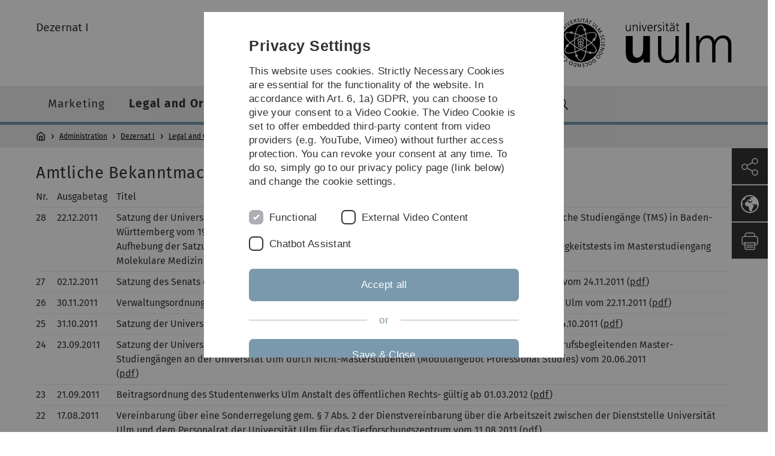

--- FILE ---
content_type: text/html; charset=utf-8
request_url: https://www.uni-ulm.de/en/einrichtungen/zuv/dez1/recht-und-organisation/amtliche-bekanntmachungen/inhaltsverzeichnis/2011/
body_size: 8153
content:
<!DOCTYPE html>
<html lang="en" class="no-js" itemscope itemtype="http://schema.org/WebPage">
<head>

<meta charset="utf-8">
<!-- 
	This website is powered by TYPO3 - inspiring people to share!
	TYPO3 is a free open source Content Management Framework initially created by Kasper Skaarhoj and licensed under GNU/GPL.
	TYPO3 is copyright 1998-2026 of Kasper Skaarhoj. Extensions are copyright of their respective owners.
	Information and contribution at https://typo3.org/
-->


<link rel="icon" href="/_assets/a92153751098915699a1afa17e77f864/Images/favicon.ico" type="image/png">
<title>2011 - Universität Ulm</title>
<meta http-equiv="x-ua-compatible" content="IE=edge">
<meta name="generator" content="TYPO3 CMS">
<meta name="robots" content="index,follow">
<meta name="twitter:card" content="summary">
<meta name="language" content="en">


<link rel="stylesheet" href="/typo3temp/assets/compressed/basic-ab1f9ecde3f7827debae7eadfab3fea2.css.gz?1768319040" media="all">
<link rel="stylesheet" href="/typo3temp/assets/compressed/print-4f8e0b5a52c02bae6611456a61e35f33.css.gz?1768319040" media="print">
<link rel="stylesheet" href="/typo3temp/assets/compressed/fontawesome-35c83d2ac5223e8420f61822b656fbbf.css.gz?1768319040" media="all">
<link rel="stylesheet" href="/typo3temp/assets/compressed/academicons-e4b73216584354172d597508dbadee92.css.gz?1768319040" media="all">
<link rel="stylesheet" href="/typo3temp/assets/compressed/ods_osm-d7bad1f06a115c524de527a8d143d5d4.css.gz?1768319040" media="all">
<link rel="stylesheet" href="/typo3temp/assets/compressed/style-6992f0e109a26cdc08319f8ebd02bc39.css.gz?1768319040" media="all">






<meta name="viewport" content="width=device-width, initial-scale=1.0" />						<link rel="alternate" type="application/rss+xml" href="https://www.uni-ulm.de/en/feed-news.rss" />
			<link rel="alternate" type="application/rss+xml" href="https://www.uni-ulm.de/en/feed-events.rss" />
			<link rel="alternate" type="application/rss+xml" href="https://www.uni-ulm.de/en/feed-jobs.rss" />
			<link rel="alternate" type="application/rss+xml" href="https://www.uni-ulm.de/en/feed-kiz.rss" />
			<link rel="alternate" type="application/rss+xml" href="https://www.uni-ulm.de/en/feed-dbis-news.rss" />
			<link rel="alternate" type="application/rss+xml" href="https://www.uni-ulm.de/en/feed-dbis-events.rss" />
			<link rel="alternate" type="application/rss+xml" href="https://www.uni-ulm.de/en/feed-dbis-kolloquium-events.rss" />
			<link rel="alternate" type="application/rss+xml" href="https://www.uni-ulm.de/en/feed-pe.rss" />
			<link rel="alternate" type="application/rss+xml" href="https://www.uni-ulm.de/en/feed-cs.rss" />
			<link rel="alternate" type="application/rss+xml" href="https://www.uni-ulm.de/en/feed-ds.rss" /><script>document.documentElement.className = 'js';</script>			<!-- Matomo -->
<script>
  var _paq = window._paq = window._paq || [];
  /* tracker methods like "setCustomDimension" should be called before "trackPageView" */
  _paq.push(['trackPageView']);
  _paq.push(['enableLinkTracking']);
  (function() {
    var u="https://webanalyse.uni-ulm.de/";
    _paq.push(['setTrackerUrl', u+'matomo.php']);
    _paq.push(['setSiteId', '1']);
    var d=document, g=d.createElement('script'), s=d.getElementsByTagName('script')[0];
    g.type='text/javascript'; g.async=true; g.src=u+'matomo.js'; s.parentNode.insertBefore(g,s);
  })();
</script>
<!-- End Matomo Code -->
<link rel="canonical" href="https://www.uni-ulm.de/en/einrichtungen/zuv/dez1/recht-und-organisation/amtliche-bekanntmachungen/inhaltsverzeichnis/2011/"/>
</head>
<body data-page-identifier="42926" class="faculty-neutral">
<header class="js-page-header page-header">

	<nav class="skipnav--skipanchors" aria-label="Skip parts">
    <ul class="skipnav__list" >
        <li class="skipnav__item " data-level-count="1" >
            <a class="skipnavLink sr-only sr-only-focusable" href="#mainNavIdentifier" tabindex="0">Skip to main navigation</a>
        </li>
        <li class="skipnav__item " data-level-count="2" >
            <a class="skipnavLink sr-only sr-only-focusable" href="#mainContentIdentifier" tabindex="0">Skip to content</a>
        </li>
        <li class="skipnav__item " data-level-count="3" >
            <a class="skipnavLink sr-only sr-only-focusable" href="#toolbarIdentifier" tabindex="0" ></a>
        </li>
        <li class="skipnav__item " data-level-count="4" >
            <a class="skipnavLink sr-only sr-only-focusable" href="#footerNavIdentifier" tabindex="0" >Skip to footer</a>
        </li>
        <li class="skipnav__item " data-level-count="5" >
            <a class="skipnavLink sr-only sr-only-focusable" href="#searchIdentifier" tabindex="0">Skip to search</a>
        </li>
    </ul>
</nav>

	<div class="container">
		<div class="row row-cols-1 row-cols-md-2">
			<div class="col">
				
	
	
			
				<div class="entry-page-title">
					<a href="/en/einrichtungen/administration/dezernat-i/" class="entry-page-title__link">Dezernat I</a>
				</div>
			
		

				
			</div>

			<div class="col">
				
	<div class="logo">
		<a class="logo__link" href="/en/" title="Home">
			<img class="logo__img" src="/_assets/a92153751098915699a1afa17e77f864/Images/logo-uni-ulm.svg" alt="Ulm University logo" />
		</a>
	</div>

			</div>
		</div>
	</div>

	<div class="page-header__row-main-nav">
		<div class="row">
			<div class="js-search-bar-field search-bar search-bar--major">
				
<div class="container">
	<form action="https://duckduckgo.com/" class="d-flex js-duckduck" target="_blank">
		<input type="hidden" name="k1" value="-1" />
		<input id="q"
			   class="form-control me-2 js-duckduck-query"
			   type="search"
			   name="q"
			   placeholder="Enter search term"
			   value=""
			   aria-label="Search"
		>
		<button class="button--thin search-bar__submit js-duckduck-submit" type="submit">Search</button>
	</form>
</div>

			</div>

			

<nav class="js-main-navigation main-navigation">
		
			<i class="js-main-navigation-toggle main-navigation_mobileopen" tabindex="0" aria-label="Open menu">
				Menu
			</i>
		
	<div class="container">
		
	<ul class="js-main-navigation-list main-navigation-list list-unstyled main-navigation-level1 noMarginlist" id="mainNavIdentifier">
			
				
					
					
						<li class="navigation-title"><span>Dezernat I</span>
					

					
					
							
									
	<li>
		
				
						<a class="main-navigation_next-level1" href="/en/einrichtungen/zuv/dez1/marketing/marketing/">Marketing</a>
					

			
	</li>

								
						
				
					
					

					
					
							
									
	<li data-actnavigationpage=&quot;1&quot;>
		
					<span class="js-main-navigation-forth main-navigation-nolink main-navigation_next-level1 main-navigation_next main-navigation_next-level1--arrow" tabindex="0">
						Legal and Organisational Affairs<i></i>
					</span>
				


		
			<ul class="list-unstyled main-navigation-level2">
				
					
						<li class="navigation-title"><button class="js-main-navigation-back main-navigation__back"></button><span>Legal and Organisational Affairs</span>
					
					

<li>
	
			<a href="/en/einrichtungen/administration/dezernat-i/legal-and-organisational-affairs/legal-and-organisational-affairs/">
				Legal and Organisational Affairs
			</a>
			
		
		


		




</li>



				
					
					

<li>
	
			<a href="/en/einrichtungen/zuv/dez1/recht-und-organisation/mitarbeiter-i-2/">
				Mitarbeiter I-2
			</a>
			
		
		


		




</li>



				
					
					

<li data-actnavigationpage=&quot;1&quot;>
	
			<a href="/en/einrichtungen/administration/dezernat-i/legal-and-organisational-affairs/official-bulletins-of-ulm-university/">
				Official bulletins of Ulm University
			</a>
			
		
		


		




</li>



				
					
					

<li>
	
			<a class="main-navigation_next" href="/en/einrichtungen/administration/dezernat-i/legal-and-organisational-affairs/elections/">
				Elections
			</a>
			<i class="js-main-navigation-forth main-navigation-forth" tabindex="0"></i>
		
		


		
			<ul class="list-unstyled main-navigation-level3">
				
					
						<li class="navigation-title"><button class="js-main-navigation-back main-navigation__back"></button><span>Elections</span>
					
					

<li>
	
			<a href="/en/einrichtungen/zuv/dez1/recht-und-organisation/wahlen/gremienwahlen/">
				Gremienwahlen
			</a>
			
		
		


		




</li>



				
			</ul>
		




</li>



				
					
					

<li>
	
			<a href="/en/einrichtungen/administration/dezernat-i/legal-and-organisational-affairs/civil-engagement-certificate/">
				Civil Engagement Certificate
			</a>
			
		
		


		




</li>



				
					
					

<li>
	
			<a href="/en/einrichtungen/administration/dezernat-i/legal-and-organisational-affairs/export-control/">
				Export Control
			</a>
			
		
		


		




</li>



				
					
					

<li>
	
			<a href="/en/einrichtungen/administration/dezernat-i/legal-and-organisational-affairs/research-and-development-contracts-legal-consulting/">
				Research and Development: contracts/legal consulting
			</a>
			
		
		


		




</li>



				
					
					

<li>
	
			<a href="/en/einrichtungen/administration/dezernat-i/legal-and-organisational-affairs/higher-education-law/">
				Higher Education Law
			</a>
			
		
		


		




</li>



				
					
					

<li>
	
			<a href="/en/einrichtungen/administration/dezernat-i/legal-and-organisational-affairs/statutes-and-regulations-etc/">
				Statutes and regulations etc.
			</a>
			
		
		


		




</li>



				
					
					

<li>
	
			<a class="main-navigation_next" href="/en/einrichtungen/administration/dezernat-i/legal-and-organisational-affairs/self-administration-and-structure/">
				self-administration and structure
			</a>
			<i class="js-main-navigation-forth main-navigation-forth" tabindex="0"></i>
		
		


		
			<ul class="list-unstyled main-navigation-level3">
				
					
						<li class="navigation-title"><button class="js-main-navigation-back main-navigation__back"></button><span>self-administration and structure</span>
					
					

<li>
	
			<a href="/en/university/organisation-facilities/administrative-bodies/presidium/">
				Presidium
			</a>
			
		
		


		




</li>



				
					
					

<li>
	
			<a href="/en/university/organisation-facilities/administrative-bodies/supervisory-board/">
				Supervisory Board
			</a>
			
		
		


		




</li>



				
					
					

<li>
	
			<a href="/en/university/organisation-facilities/administrative-bodies/senate/">
				Senate
			</a>
			
		
		


		




</li>



				
					
					

<li>
	
			<a class="main-navigation_next" href="/en/einrichtungen/administration/dezernat-i/legal-and-organisational-affairs/self-administration-and-structure/faculties/">
				Faculties
			</a>
			<i class="js-main-navigation-forth main-navigation-forth" tabindex="0"></i>
		
		


		
			<ul class="list-unstyled main-navigation-level4">
				
					
						<li class="navigation-title"><button class="js-main-navigation-back main-navigation__back"></button><span>Faculties</span>
					
					

<li>
	
			<a href="/en/in/faculty/">
				To the Faculty of Engineering, Computer Science and Psychology
			</a>
			
		
		





</li>



				
					
					

<li>
	
			<a href="/en/mawi/mathematics-and-economics/">
				To the Faculty of Mathematics and Economics
			</a>
			
		
		





</li>



				
					
					

<li>
	
			<a href="/en/medical-faculty/">
				To the Medical Faculty
			</a>
			
		
		





</li>



				
					
					

<li>
	
			<a href="/en/nawi/faculty-of-natural-sciences/">
				To the Faculty of Natural Sciences
			</a>
			
		
		





</li>



				
			</ul>
		




</li>



				
					
					

<li>
	
			<a href="/en/einrichtungen/zuv/dez1/recht-und-organisation/selbstverwaltung-und-struktur/personalvertretungen-und-beratungsdienste-beauftragte-ansprechpartner/">
				Personalvertretungen und Beratungsdienste, Beauftragte, Ansprechpartner
			</a>
			
		
		


		




</li>



				
					
					

<li>
	
			<a href="/en/einrichtungen/administration/dezernat-i/legal-and-organisational-affairs/self-administration-and-structure/central-committees-and-commissions/">
				Central committees and commissions
			</a>
			
		
		


		




</li>



				
			</ul>
		




</li>



				
					
					

<li>
	
			<a href="/en/einrichtungen/administration/dezernat-i/legal-and-organisational-affairs/scholarships/">
				Scholarships
			</a>
			
		
		


		




</li>



				
			</ul>
		




			
	</li>

								
						
				
					
					

					
					
							
									
	<li>
		
				
						<a class="main-navigation_next-level1" href="/en/einrichtungen/administration/dezernat-i/information-security/">Information Security</a>
					

			
	</li>

								
						
				
					
					

					
					
							
						
				
					
					

					
					
							
						
				

				
				
					<li>
					<span class="js-main-navigation-forth main-navigation-nolink main-navigation_next-level1 main-navigation_next-level1--arrow main-navigation-ellipsis main-navigation_next">
							...<i></i>
						</span>
					<ul class="list-unstyled main-navigation-level2">
						<li class="navigation-title"><button class="js-main-navigation-back main-navigation__back" tabindex="0"></button><span class="main-navigation-ellipsis">...</span>
							
								
							
								
							
								
							
								
									

<li>
	
			<a href="/en/einrichtungen/zuv/dez1/ansprechpartner/">
				Ansprechpartner
			</a>
			
		
		


		




</li>



								
							
								
									

<li>
	
			<a href="/en/einrichtungen/zuv/dez1/formulare/">
				Formulare
			</a>
			
		
		


		




</li>



								
							
					</ul>
					</li>
				
			

		<li>
			<button class="js-search-bar-button-desktop button button--no-style search-bar-toggle search-bar-toggle--desktop" id="searchIdentifier" aria-label="Search" title="Search"></button>
		</li>
	</ul>

	</div>

	<button class="js-search-bar-button-mobile button button--no-style search-bar-toggle search-bar-toggle--mobile" aria-label="Search" title="Search"></button>
</nav>










			
				<div class="breadcrumb__container">
	<div class="container py-0">
		<nav class="breadcrumb mb-0" aria-labelledby="nav-indicator">
			<!-- <span class="breadcrumb__indicator" id="nav-indicator">You are here:</span> -->
			<a class="breadcrumb__link-home" href="/en/" title="Home"></a>
			<ul class="breadcrumb__list js-breadcrumb-list"><li class="breadcrumb__item breadcrumb__item--collapse"><a href="/en/university/organisation-facilities/administration/" class="breadcrumb__link">Administration</a></li><li class="breadcrumb__item breadcrumb__item--collapse"><a href="/en/einrichtungen/administration/dezernat-i/" class="breadcrumb__link">Dezernat I</a></li><li class="breadcrumb__item breadcrumb__item--collapse"><a href="/en/einrichtungen/administration/dezernat-i/legal-and-organisational-affairs/legal-and-organisational-affairs/" class="breadcrumb__link">Legal and Organisational Affairs</a></li><li class="breadcrumb__item breadcrumb__item--collapse"><a href="/en/einrichtungen/administration/dezernat-i/legal-and-organisational-affairs/official-bulletins-of-ulm-university/" class="breadcrumb__link">Official bulletins of Ulm University</a></li></ul>
		</nav>
	</div>
</div>

			
		</div>
	</div>

	


<ul class="js-toolbar toolbar" id="toolbarIdentifier">
	<li class="js-coco-parent toolbar__item toolbar__item--has-submenu">
		<button class="js-toolbar-button-toggle toolbar__button toolbar__button--toggle"
		        title="Share">
			<img class="toolbar__button-img"
			     alt="Share"
			     src="/_assets/a92153751098915699a1afa17e77f864/Images/Icons/share.svg"
			     width="30" />
		</button>
		<ul class="js-coco-child js-toolbar-button-submenu toolbar__button toolbar__button--submenu">
			<li class="toolbar__submenu-item">
				<a class="toolbar__button"
				   href="https://www.facebook.com/sharer/sharer.php?u=https://www.uni-ulm.de/en/einrichtungen/zuv/dez1/recht-und-organisation/amtliche-bekanntmachungen/inhaltsverzeichnis/2011/"
				   target="_blank"
				   title="Facebook">
					<img class="toolbar__button-img"
					     alt="FB"
					     src="/_assets/a92153751098915699a1afa17e77f864/Images/Icons/facebook.svg"
					     width="30" />
				</a>
			</li>
			<li class="toolbar__submenu-item">
				<a class="toolbar__button"
				   href="mailto:?&subject=Universität&nbsp;Ulm&body=https://www.uni-ulm.de/en/einrichtungen/zuv/dez1/recht-und-organisation/amtliche-bekanntmachungen/inhaltsverzeichnis/2011/"
				   target="_blank"
				   title="Mail">
					<img class="toolbar__button-img"
					     alt="@"
					     src="/_assets/a92153751098915699a1afa17e77f864/Images/Icons/mail.svg"
					     width="30" />
				</a>
			</li>
		</ul>
	</li>
	<li class="js-coco-parent toolbar__item toolbar__item--has-submenu">
		<button class="js-toolbar-button-toggle toolbar__button toolbar__button--toggle"
						title="Choose language">
			<img class="toolbar__button-img"
					 alt="Choose language"
					 src="/_assets/a92153751098915699a1afa17e77f864/Images/Icons/globe-white.svg"
					 width="30" />
		</button>
		<ul class="js-coco-child js-toolbar-button-submenu toolbar__button toolbar__button--submenu">
			
				
					<li class="toolbar__submenu-item">
						<a href="/einrichtungen/zuv/dez1/recht-und-organisation/amtliche-bekanntmachungen/inhaltsverzeichnis/2011/" title="Deutsch" class="toolbar__button toolbar__button--text">
							DE
						</a>
					</li>
				
			
				
			
		</ul>
	</li>
	<li class="js-toolbar-item-print toolbar__item toolbar__item--print">
		<a class="toolbar__button"
		   href="javascript:window.print()"
		   title="Print this page">
			<img class="toolbar__button-img"
			     alt="Print"
			     src="/_assets/a92153751098915699a1afa17e77f864/Images/Icons/print.svg"
			     width="30" />
		</a>
	</li>
	<li class="js-toolbar-item-top toolbar__item toolbar__item--top">
		<a class="toolbar__button"
		   href="#"
		   title="To top">
			<img class="toolbar__button-img"
			     alt="Top"
			     src="/_assets/a92153751098915699a1afa17e77f864/Images/Icons/arrow-ghost-top.svg"
			     width="30" />
		</a>
	</li>
</ul>

</header>

<main class="row" id="mainContentIdentifier">
	
	



<div id="c224791" class="content-element 
	
">
	<div class="container 
	
">
		<div class="row gx-0 
	
">
		
				
				
	
		

	
		
				
			

		

	
			
				
	<div class="container">
		<div class="row gx-0">
			
					
							
									<h1 class="content-element__title">
										
											
	Amtliche Bekanntmachungen 2011

										
									</h1>
								
						
				
		</div>
	</div>

			
		







		

		




		
				
			
	



	

	
			
					
							
	


							
	
	
			<table class="contenttable"> 	<tbody> 		<tr> 			<td style="vertical-align:middle">Nr.</td> 			<td style="vertical-align:middle">Ausgabetag</td> 			<td style="vertical-align:middle">Titel</td> 		</tr> 		<tr> 			<td rowspan="1" style="vertical-align:top">28</td> 			<td rowspan="1" style="vertical-align:top">22.12.2011</td> 			<td rowspan="1" style="vertical-align:top">Satzung der Universität Ulm über die Erhebung von Gebühren zur Durchführung des Tests für Medizinische Studiengänge (TMS) in Baden-Württemberg vom 19.12.2011 (<a href="/fileadmin/website_uni_ulm/zuv/zuv.dezIII.abt2u3/3-2oeffentlich/bekanntmachungen/2011/gebuehrensatzung_tms_ab_ws1213.pdf">pdf</a>)<br> 			Aufhebung der Satzung über die Erhebung einer Bewerbungsgebühr zur Durchführung eines Studierfähigkeitstests im Masterstudiengang Molekulare Medizin vom 19.12.2011 (<a href="/fileadmin/website_uni_ulm/zuv/zuv.dezIII.abt2u3/3-2oeffentlich/bekanntmachungen/2011/aufhebungsbeschluss_bewerbungsgebuehr_ma_molmed.pdf">pdf</a>)</td> 		</tr> 		<tr> 			<td rowspan="1" style="vertical-align:top">27</td> 			<td rowspan="1" style="vertical-align:top">02.12.2011</td> 			<td rowspan="1" style="vertical-align:top">Satzung des Senats der Universität Ulm zur Bestellung von „Seniorprofessoren/Seniorprofessorinnen“ vom 24.11.2011 (<a href="/fileadmin/website_uni_ulm/zuv/zuv.dezIII.abt2u3/3-2oeffentlich/bekanntmachungen/2011/seniorprof.pdf">pdf</a>)</td> 		</tr> 		<tr> 			<td rowspan="1" style="vertical-align:top">26</td> 			<td rowspan="1" style="vertical-align:top">30.11.2011</td> 			<td rowspan="1" style="vertical-align:top">Verwaltungsordnung für das Zentrum für berufsbegleitende universitäre Weiterbildung der Universität Ulm vom 22.11.2011 (<a href="/fileadmin/website_uni_ulm/zuv/zuv.dezIII.abt2u3/3-2oeffentlich/bekanntmachungen/2011/vbo_weiterbildung.pdf">pdf</a>)</td> 		</tr> 		<tr> 			<td rowspan="1" style="vertical-align:top">25</td> 			<td rowspan="1" style="vertical-align:top">31.10.2011</td> 			<td rowspan="1" style="vertical-align:top">Satzung der Universität Ulm zur Durchführung des Landesgraduiertenförderungsgesetzes (LGFG) vom 24.10.2011 (<a href="/fileadmin/website_uni_ulm/zuv/zuv.dezIII.abt2u3/3-2oeffentlich/bekanntmachungen/2011/satzung_lgfg_2011.pdf">pdf</a>)</td> 		</tr> 		<tr> 			<td rowspan="1" style="vertical-align:top">24</td> 			<td rowspan="1" style="vertical-align:top">23.09.2011</td> 			<td rowspan="1" style="vertical-align:top">Satzung der Universität Ulm zur Gemeinnützigkeit der Belegung von Modulen aus weiterbildenden, berufsbegleitenden Master-Studiengängen an der Universität Ulm durch Nicht-Masterstudenten (Modulangebot Professional Studies) vom 20.06.2011<br> 			(<a href="/fileadmin/website_uni_ulm/zuv/zuv.dezIII.abt2u3/3-2oeffentlich/bekanntmachungen/2011/zweckbetriebssatzung_weiterbildung.pdf">pdf</a>)</td> 		</tr> 		<tr> 			<td rowspan="1" style="vertical-align:top">23</td> 			<td rowspan="1" style="vertical-align:top">21.09.2011</td> 			<td rowspan="1" style="vertical-align:top">Beitragsordnung des Studentenwerks Ulm Anstalt des öffentlichen Rechts- gültig ab 01.03.2012 (<a href="/fileadmin/website_uni_ulm/zuv/zuv.dezIII.abt2u3/3-2oeffentlich/bekanntmachungen/2011/beitragsordnung_maerz2012.pdf">pdf</a>)</td> 		</tr> 		<tr> 			<td rowspan="1" style="vertical-align:top">22</td> 			<td rowspan="1" style="vertical-align:top">17.08.2011</td> 			<td rowspan="1" style="vertical-align:top">Vereinbarung über eine Sonderregelung gem. § 7 Abs. 2 der Dienstvereinbarung über die Arbeitszeit zwischen der Dienststelle Universität Ulm und dem Personalrat der Universität Ulm für das Tierforschungszentrum vom 11.08.2011 (<a href="/fileadmin/website_uni_ulm/zuv/zuv.dezIII.abt2u3/3-2oeffentlich/bekanntmachungen/2011/dv_arbeitszeit_tierforschungszentrum.pdf">pdf</a>)</td> 		</tr> 		<tr> 			<td rowspan="1" style="vertical-align:top">21</td> 			<td rowspan="1" style="vertical-align:top">15.08.2011</td> 			<td rowspan="1" style="vertical-align:top">Ordnung für die Kindertagesstätten (Krippe und Kindergarten) des Universitätsklinikums Ulm und der Universität Ulm -Beschäftigte und Nachwuchswissenschaftler der Universität- vom 03.08.2011 (<a href="/fileadmin/website_uni_ulm/zuv/zuv.dezIII.abt2u3/3-2oeffentlich/bekanntmachungen/2011/ordnung_kindertagesstaetten_2011.pdf">pdf</a>)</td> 		</tr> 		<tr> 			<td rowspan="1" style="vertical-align:top">20</td> 			<td rowspan="1" style="vertical-align:top">05.08.2011</td> 			<td rowspan="1" style="vertical-align:top">Beitragsordnung - Elternbeiträge für die Kindertagesstätte Staudinger Str. 2 und 3 der Universität Ulm vom 25.07.2011 (<a href="/fileadmin/website_uni_ulm/zuv/zuv.dezIII.abt2u3/3-2oeffentlich/bekanntmachungen/2011/beitragsordnung_kita_11_07_25.pdf">pdf</a>)</td> 		</tr> 		<tr> 			<td rowspan="1" style="vertical-align:top">19</td> 			<td rowspan="1" style="vertical-align:top">03.08.2011</td> 			<td rowspan="1" style="vertical-align:top">Fachspezifische Studien- und Prüfungsordnung für den Bachelorstudiengang Computational Science and Engineering (CSE) der Fakultät für Mathematik und Wirtschaftswissenschaften der Universität Ulm und der Hochschule Ulm vom 29.07.2011 (<a href="/fileadmin/website_uni_ulm/zuv/zuv.dezIII.abt2u3/3-2oeffentlich/bekanntmachungen/2011/fspo_cse_2011_07_29.pdf">pdf</a>)</td> 		</tr> 		<tr> 			<td rowspan="1" style="vertical-align:top">18</td> 			<td rowspan="1" style="vertical-align:top">29.07.2011</td> 			<td rowspan="1" style="vertical-align:top">Statut des Prostatazentrums Ulm am Universitätsklinikum Ulm vom 13.07.2011 (<a href="/fileadmin/website_uni_ulm/zuv/zuv.dezIII.abt2u3/3-2oeffentlich/bekanntmachungen/2011/prostatazentrum.pdf">pdf</a>)</td> 		</tr> 		<tr> 			<td rowspan="1" style="vertical-align:top">17</td> 			<td rowspan="1" style="vertical-align:top">26.07.2011</td> 			<td rowspan="1" style="vertical-align:top">Allgemeine Gebührensatzung der Universität Ulm vom 19.07.2011 (<a href="/fileadmin/website_uni_ulm/zuv/zuv.dezIII.abt2u3/3-2oeffentlich/bekanntmachungen/2011/allgemeine_geb%C3%BChrensatzung.pdf">pdf</a>)<br> 			Promotionsordnung der Universität Ulm für die Graduiertenschule „International Graduate School in Molecular Medicine Ulm“ zur Erlangung des Doktorgrades der Naturwissenschaften (Dr. rer. nat.) vom 19.07.2011 (<a href="/fileadmin/website_uni_ulm/zuv/zuv.dezIII.abt2u3/3-2oeffentlich/bekanntmachungen/2011/dr_rer_nat_ordnung.pdf">pdf</a>)<br> 			Zulassungsordnung, Studien- und Prüfungsordnung und Promotionsordnung für den Promotionsstudiengang „International PhD Programme in Molecular Medicine“ der Medizinischen Fakultät der Universität Ulm mit dem Ziel der Promotion zum PhD vom 19.07.2011 (<a href="/fileadmin/website_uni_ulm/zuv/zuv.dezIII.abt2u3/3-2oeffentlich/bekanntmachungen/2011/zulassungssatzung_molmed_phd.pdf">pdf</a>)<br> 			Fachspezifische Studien- und Prüfungsordnung für den englischsprachigen Masterstudiengang „Molecular Medicine“ der Medizinischen Fakultät der Universität Ulm vom 19.07.2011 (<a href="/fileadmin/website_uni_ulm/zuv/zuv.dezIII.abt2u3/3-2oeffentlich/bekanntmachungen/2011/fspo_molmed.pdf">pdf</a>)<br> 			Fachspezifische Studien- und Prüfungsordnung für den Bachelor- und Masterstudiengang Psychologie der Universität Ulm vom 19.07.2011 (<a href="/fileadmin/website_uni_ulm/zuv/zuv.dezIII.abt2u3/3-2oeffentlich/bekanntmachungen/2011/fspo_psychologie.pdf">pdf</a>)<br> 			Fachspezifische Studien- und Prüfungsordnung für den Bachelorstudiengang „Molekulare Medizin“ der Medizinischen Fakultät der Universität Ulm vom 19.07.2011 (<a href="/fileadmin/website_uni_ulm/zuv/zuv.dezIII.abt2u3/3-2oeffentlich/bekanntmachungen/2011/fspo_molmed_bachelor.pdf">pdf</a>)</td> 		</tr> 		<tr> 			<td rowspan="1" style="vertical-align:top">16</td> 			<td rowspan="1" style="vertical-align:top">22.07.2011</td> 			<td rowspan="1" style="vertical-align:top">Änderung der Zulassungssatzung der Universität Ulm für den konsekutiven, englischsprachigen Masterstudiengang „Molecular Medicine“ vom 19.07.2011 (<a href="/fileadmin/website_uni_ulm/zuv/zuv.dezIII.abt2u3/3-2oeffentlich/bekanntmachungen/2011/aenderungssatzung_zulassungssatzung_ma_molmed.pdf">pdf</a>)<br> 			Satzung der Universität Ulm für die Vergabe von Deutschlandstipendien vom 18.07.2011 (<a href="/fileadmin/website_uni_ulm/zuv/zuv.dezIII.abt2u3/3-2oeffentlich/bekanntmachungen/2011/deutschlandstipendien.pdf">pdf</a>)<br> 			Graduiertenschule für Molekulare Medizin der Universität Ulm - Verwaltungsordnung vom 18.07.2011 (<a href="/fileadmin/website_uni_ulm/zuv/zuv.dezIII.abt2u3/3-2oeffentlich/bekanntmachungen/2011/vbo_graduiertenschule.pdf">pdf</a>)</td> 		</tr> 		<tr> 			<td rowspan="1" style="vertical-align:top">15</td> 			<td rowspan="1" style="vertical-align:top">22.06.2011</td> 			<td rowspan="1" style="vertical-align:top">Zulassungs- und Immatrikulationssatzung der Universität Ulm vom 17.06.2011 (<a href="/fileadmin/website_uni_ulm/zuv/zuv.dezIII.abt2u3/3-2oeffentlich/bekanntmachungen/2011/zulassungs_und_immatrikulationssatzung.pdf">pdf</a>)</td> 		</tr> 		<tr> 			<td rowspan="1" style="vertical-align:top">14</td> 			<td rowspan="1" style="vertical-align:top">21.06.2011</td> 			<td rowspan="1" style="vertical-align:top">Korrektur der&nbsp; Amtliche Bekanntmachung Nr. 12 vom 14.06.2011<br> 			Bekanntmachung der Wahlergebnisse für die Wahl der studentischen Vertreter im Senat, für die Wahl der studentischen Vertreter in den Fakultätsräten der Fakultät für Ingenieurwissenschaften und Informatik, der Fakultät für Mathematik und Wirtschaftswissenschaften, der Fakultät für Naturwissenschaften und der Medizinischen Fakultät sowie der Wahl zum AStA am 07. Juni 2011</td> 		</tr> 		<tr> 			<td rowspan="1" style="vertical-align:top">13</td> 			<td rowspan="1" style="vertical-align:top">20.06.2011</td> 			<td rowspan="1" style="vertical-align:top">Geschäftsordnung Zentrum für Lehrerbildung (ZfL) der Universität Ulm vom 15.06.2011 (<a href="/fileadmin/website_uni_ulm/zuv/zuv.dezIII.abt2u3/3-2oeffentlich/bekanntmachungen/2011/geschaeftsordnung_zfl.pdf">pdf</a>)</td> 		</tr> 		<tr> 			<td rowspan="1" style="vertical-align:top">12</td> 			<td rowspan="1" style="vertical-align:top">14.06.2011</td> 			<td rowspan="1" style="vertical-align:top">Bekanntmachung der Wahlergebnisse für die Wahl der studentischen Vertreter im Senat, für die Wahl der studentischen Vertreter in den Fakultätsräten der Fakultät für Ingenieurwissenschaften und Informatik, der Fakultät für Mathematik und Wirtschaftswissenschaften, der Fakultät für Naturwissenschaften und der Medizinischen Fakultät sowie der Wahl zum AStA am 07. Juni 2011&nbsp;</td> 		</tr> 		<tr> 			<td rowspan="1" style="vertical-align:top">11</td> 			<td rowspan="1" style="vertical-align:top">24.05.2011</td> 			<td rowspan="1" style="vertical-align:top">Bekanntmachung für die Wahl der studentischen Vertreter im Senat, für die Wahl der studentischen Vertreter in den Fakultätsräten der Fakultät für Ingenieurwissenschaften und Informatik, der Fakultät für Mathematik und Wirtschaftswissenschaften, der Fakultät für Naturwissenschaften und der Medizinischen Fakultät sowie der Wahl zum AStA am 07. Juni 2011</td> 		</tr> 		<tr> 			<td rowspan="1" style="vertical-align:top">10</td> 			<td rowspan="1" style="vertical-align:top">20.05.2011</td> 			<td rowspan="1" style="vertical-align:top">Zulassungssatzung der Universität Ulm für den konsekutiven Masterstudiengang Psychologie vom 17.05.2011 (<a href="/fileadmin/website_uni_ulm/zuv/zuv.dezIII.abt2u3/3-2oeffentlich/bekanntmachungen/2011/zulassungssatzung_ma_psychologie.pdf">pdf</a>)<br> 			Satzung der Universität Ulm und der Hochschule Ulm für das hochschuleigene Auswahlverfahren im gemeinsamen Studiengang Computational Science and Engineering mit akademischer Abschlussprüfung vom 17.05.2011 (<a href="/fileadmin/website_uni_ulm/zuv/zuv.dezIII.abt2u3/3-2oeffentlich/bekanntmachungen/2011/auswahlsatzung_ba_cse.pdf">pdf</a>)</td> 		</tr> 		<tr> 			<td rowspan="1" style="vertical-align:top">9</td> 			<td rowspan="1" style="vertical-align:top">13.05.2011</td> 			<td rowspan="1" style="vertical-align:top">Satzung über die gemeinnützigen Tätigkeitsbereiche, die Gremien, die Nutzung der Einrichtungen und amtlichen Bekanntmachungen des Studentwerks Ulm (<a href="/fileadmin/website_uni_ulm/zuv/zuv.dezIII.abt2u3/3-2oeffentlich/bekanntmachungen/2011/satzung_studentenwerk.pdf">pdf</a>)</td> 		</tr> 		<tr> 			<td rowspan="1" style="vertical-align:top">8</td> 			<td rowspan="1" style="vertical-align:top">03.05.2011</td> 			<td rowspan="1" style="vertical-align:top">Bekanntmachung für die Wahl der studentischen Vertreter im Senat, für die Wahl der studentischen Vertreter in den Fakultätsräten der Fakultät für Ingenieurwissenschaften und Informatik, der Fakultät für Mathematik und Wirtschaftswissenschaften, der Fakultät für Naturwissenschaften und der Medizinischen Fakultät sowie der Wahl zum AStA am 07. Juni 2011 sowie Bekanntmachung der Auflegung der Wählerverzeichnisse vom 09. Mai 2011 bis 13. Mai 2011&nbsp;</td> 		</tr> 		<tr> 			<td rowspan="1" style="vertical-align:top">7</td> 			<td rowspan="1" style="vertical-align:top">02.03.2011</td> 			<td rowspan="1" style="vertical-align:top">Richtlinie der Universität Ulm für die Vergabe von Promotionsstipendien vom 23.02.2011 (<a href="/fileadmin/website_uni_ulm/zuv/zuv.dezIII.abt2u3/3-2oeffentlich/bekanntmachungen/2011/richtlinie-vergabe_promotionsstipendien.pdf">pdf</a>)<br> 			Satzung der Universität Ulm für das hochschuleigene Auswahlverfahren im Studiengang Wirtschaftswissenschaften mit akademischer Abschlussprüfung Bachelor vom 23.02.2011 (<a href="/fileadmin/website_uni_ulm/zuv/zuv.dezIII.abt2u3/3-2oeffentlich/bekanntmachungen/2011/auswahlsatzung_ba_wiwi.pdf">pdf</a>)<br> 			Zulassungssatzung der Universität Ulm für den konsekutiven, englischsprachigen Masterstudiengang „Biology“ vom 23.02.2011 (<a href="/fileadmin/website_uni_ulm/zuv/zuv.dezIII.abt2u3/3-2oeffentlich/bekanntmachungen/2011/zulassungssatzung_ma_biology_ws1112.pdf">pdf</a>)<br> 			Zulassungssatzung der Universität Ulm für den konsekutiven Masterstudiengang Biochemie vom 23.02.2011 (<a href="/fileadmin/website_uni_ulm/zuv/zuv.dezIII.abt2u3/3-2oeffentlich/bekanntmachungen/2011/zulassungssatzung_ma_biochemie_ws1112.pdf">pdf</a>)<br> 			Zulassungssatzung der Universität Ulm für den englischsprachigen Masterstudiengang „Advanced Materials“ vom 23.02.2011 (<a href="/fileadmin/website_uni_ulm/zuv/zuv.dezIII.abt2u3/3-2oeffentlich/bekanntmachungen/2011/zulassungssatzung_ma_advanced_materials.pdf">pdf</a>)</td> 		</tr> 		<tr> 			<td rowspan="1" style="vertical-align:top">6</td> 			<td rowspan="1" style="vertical-align:top">28.02.2011</td> 			<td rowspan="1" style="vertical-align:top">Fachspezifische Studien- und Prüfungsordnung für den Bachelor- und Masterstudiengang Wirtschaftswissenschaften der Fakultät für Mathematik und Wirtschaftswissenschaften der Universität Ulm vom 23.03.2011 (<a href="/fileadmin/website_uni_ulm/zuv/zuv.dezIII.abt2u3/3-2oeffentlich/bekanntmachungen/2011/fspo_wirtschaftswissenschaften_aktuell.pdf">pdf</a>)<br> 			Erste Änderung der Studienordnung der Universität Ulm im klinischen Studienabschnitt (3., 4. Und 5. Studienjahr) im Studiengang Humanmedizin vom 21.12.2010 (<a href="/fileadmin/website_uni_ulm/zuv/zuv.dezIII.abt2u3/3-2oeffentlich/bekanntmachungen/2011/aend._studienord_humanmed_3.4.5.jahr.pdf">pdf</a>)<br> 			Erste Änderung der Studienordnung der Universität Ulm bis zum Ersten Abschnitt der Ärztlichen Prüfung des Studiengangs Humanmedizin (Vorklinik) vom 21.12.2010 (<a href="/fileadmin/website_uni_ulm/zuv/zuv.dezIII.abt2u3/3-2oeffentlich/bekanntmachungen/2011/aend._studienord_humanmed_vorklinik.pdf">pdf</a>)</td> 		</tr> 		<tr> 			<td rowspan="1" style="vertical-align:top">5</td> 			<td rowspan="1" style="vertical-align:top">07.02.2011</td> 			<td rowspan="1" style="vertical-align:top">Studien- und Prüfungsordnung der Universität Ulm für den Studiengang Lehramt an Gymnasien vom 26.01.2011 (<a href="/fileadmin/website_uni_ulm/zuv/zuv.dezIII.abt2u3/3-2oeffentlich/bekanntmachungen/2011/spo_lehramt_gym.pdf">pdf</a>)</td> 		</tr> 		<tr> 			<td rowspan="1" style="vertical-align:top">4</td> 			<td rowspan="1" style="vertical-align:top">04.02.2011</td> 			<td rowspan="1" style="vertical-align:top">Grundordnung der Universität Ulm vom 31.01.2011 (<a href="/fileadmin/website_uni_ulm/zuv/zuv.dezIII.abt2u3/3-2oeffentlich/bekanntmachungen/2011/grundordnung_2011-01-31.pdf">pdf</a>)</td> 		</tr> 		<tr> 			<td rowspan="1" style="vertical-align:top">3</td> 			<td rowspan="1" style="vertical-align:top">02.02.2011</td> 			<td rowspan="1" style="vertical-align:top">Richtlinie zum Schutz vor sexueller Diskriminierung, Belästigung und Gewalt vom 20.01.2011 (<a href="/fileadmin/website_uni_ulm/zuv/zuv.dezIII.abt2u3/3-2oeffentlich/bekanntmachungen/2011/richtlinie_diskriminierung.pdf">pdf</a>)<br> 			Promotionsordnung der Universität Ulm für die Fakultät für Naturwissenschaften, die Fakultät für Mathematik und Wirtschaftswissenschaften und die Fakultät für Ingenieurwissenschaften und Informatik zur Erlangung des Doktorgrades der Naturwissenschaften (Dr. rer. nat.) vom 26.01.2011 (<a href="/fileadmin/website_uni_ulm/zuv/zuv.dezIII.abt2u3/3-2oeffentlich/bekanntmachungen/2011/Ppo_dr.rer.nat.pdf">pdf</a>)</td> 		</tr> 		<tr> 			<td rowspan="1" style="vertical-align:top">2</td> 			<td rowspan="1" style="vertical-align:top">28.01.2011</td> 			<td rowspan="1" style="vertical-align:top">Geschäftsordnung des Comprehensive Cancer Center Ulm (CCCU) integratives Tumorzentrum des Universitätsklinikums und der Medizinischen Fakultät der Universität Ulm vom 19.01.11 (<a href="/fileadmin/website_uni_ulm/zuv/zuv.dezIII.abt2u3/3-2oeffentlich/bekanntmachungen/2011/go_CCCU.pdf">pdf</a>)</td> 		</tr> 		<tr> 			<td rowspan="1" style="vertical-align:top">1</td> 			<td rowspan="1" style="vertical-align:top">24.01.2011</td> 			<td rowspan="1" style="vertical-align:top">Inhaltsverzeichnis der Amtlichen Bekanntmachungen 2010 (<a href="/fileadmin/website_uni_ulm/zuv/zuv.dezIII.abt2u3/3-2oeffentlich/bekanntmachungen/2011/inhaltsverzeichnis__2010.pdf">pdf</a>)<br> 			Zulassungssatzung der Universität Ulm und der Hochschule Biberach für den pharmazeutischen konsekutiven Masterstudiengang "Pharmazeutische Biotechnologie" vom 14.12.2010 (<a href="/fileadmin/website_uni_ulm/zuv/zuv.dezIII.abt2u3/3-2oeffentlich/bekanntmachungen/2011/ma_pharm._biotechn._ws1112.pdf">pdf</a>)</td> 		</tr> 	</tbody> </table>
		


						
				
		

	

			
		</div>
	</div>
</div>

























</main>

<footer>
	
	<nav class="footer-navigation" id="footerNavIdentifier">
		<div class="container">
			<div class="row row-cols-1 row-cols-md-2 row-cols-lg-3">
				
					<div class="col">
						<ul class="footer-navigation__list footer-navigation__list--level-1">
							<li class="footer-navigation__item footer-navigation__item--level-1">
								<h2>Service</h2>
								
	<ul class="footer-navigation__list footer-navigation__list--level-2">
		
			<li class="footer-navigation__item footer-navigation__item--level-2">
				
						<a class="footer-navigation__link footer-navigation__link--level-2" href="/en/information-a-z/ulm-university-glossary/">
							Ulm University glossary
						</a>
					
			</li>
		
			<li class="footer-navigation__item footer-navigation__item--level-2">
				
						<a class="footer-navigation__link footer-navigation__link--level-2" href="/en/einrichtungen/kiz/further-information/campus-navigation/">
							Campus maps
						</a>
					
			</li>
		
			<li class="footer-navigation__item footer-navigation__item--level-2">
				
						<a class="footer-navigation__link footer-navigation__link--level-2" href="/en/university/communications/press-and-public-relations/press-and-public-relations/">
							Press
						</a>
					
			</li>
		
			<li class="footer-navigation__item footer-navigation__item--level-2">
				
						<a class="footer-navigation__link footer-navigation__link--level-2" href="/en/einrichtungen/zuv/dezernat-3/job-portal/job-opportunities/">
							Job opportunities
						</a>
					
			</li>
		
			<li class="footer-navigation__item footer-navigation__item--level-2">
				
						<a class="footer-navigation__link footer-navigation__link--level-2" href="/en/homepage/calendar/">
							Event calendar
						</a>
					
			</li>
		
			<li class="footer-navigation__item footer-navigation__item--level-2">
				
						<a class="footer-navigation__link footer-navigation__link--level-2" href="https://portal.uni-ulm.de/ETB/" rel="noreferrer">
							Phone directory
						</a>
					
			</li>
		
	</ul>

							</li>
						</ul>
					</div>
				
					<div class="col">
						<ul class="footer-navigation__list footer-navigation__list--level-1">
							<li class="footer-navigation__item footer-navigation__item--level-1">
								<h2>Legal information</h2>
								
	<ul class="footer-navigation__list footer-navigation__list--level-2">
		
			<li class="footer-navigation__item footer-navigation__item--level-2">
				
						<a class="footer-navigation__link footer-navigation__link--level-2" href="/en/legal-information/about-this-website/">
							About this Website
						</a>
					
			</li>
		
			<li class="footer-navigation__item footer-navigation__item--level-2">
				
						<a class="footer-navigation__link footer-navigation__link--level-2" href="/en/legal-information/privacy-policy/">
							Privacy Policy
						</a>
					
			</li>
		
			<li class="footer-navigation__item footer-navigation__item--level-2">
				
						<a class="footer-navigation__link footer-navigation__link--level-2" href="/en/legal-information/accessibility-german-only/">
							Accessibility (German only)
						</a>
					
			</li>
		
			<li class="footer-navigation__item footer-navigation__item--level-2">
				
						<a class="footer-navigation__link footer-navigation__link--level-2" href="/en/legal-information/sign-language/">
							Sign language (German only)
						</a>
					
			</li>
		
			<li class="footer-navigation__item footer-navigation__item--level-2">
				
						<a class="footer-navigation__link footer-navigation__link--level-2" href="/en/legal-information/plain-language/">
							Plain language (German only)
						</a>
					
			</li>
		
	</ul>

							</li>
						</ul>
					</div>
				
				
						
	<div class="col">
		<ul class="footer-navigation__list footer-navigation__list--level-1">
			<li class="footer-navigation__item footer-navigation__item--level-1">
				
					<div class="footer-navigation__text">
						Responsible for the content of this page:
						<br>
						https://www.uni-ulm.de/index.php?id=42926
						<br>
						<a href="#" data-mailto-token="jxfiql7wrs+xyq.:/Xrkf:rij+ab" data-mailto-vector="-3">Claudia Weilguni</a>
					</div>
				
				<div class="footer-navigation__text">
					Last modified:
					<br>
					14
					.
					September
					2022
				</div>
				<div class="footer-socialicons">
					<a href="https://www.instagram.com/universitaetulm/" class="footer-socialicon"
						 target="_blank" title="instagram">
						<img class="footer-socialicon--instagram"
								 alt="instagram"
								 src="/_assets/a92153751098915699a1afa17e77f864/Images/Icons/instagram.svg"
								 width="20"/>
					</a>
					<a href="https://www.linkedin.com/school/ulm-university/" class="footer-socialicon"
						 target="_blank" title="linkedin">
						<img class="footer-socialicon--linkedin"
								 alt="linkedin"
								 src="/_assets/a92153751098915699a1afa17e77f864/Images/Icons/linkedin.svg"
								 width="20"/>
					</a>
					<a href="https://mastodon.social/@UniUlm" class="footer-socialicon"
						 target="_blank" rel="me" title="mastodon">
						<img class="footer-socialicon--mastodon"
								 alt="mastodon"
								 src="/_assets/a92153751098915699a1afa17e77f864/Images/Icons/mastodon.svg"
								 width="20"/>
					</a>
					<a href="https://bsky.app/profile/uniulm.bsky.social" class="footer-socialicon"
						 target="_blank" title="bluesky">
						<img class="footer-socialicon--bluesky"
								 alt="bluesky"
								 src="/_assets/a92153751098915699a1afa17e77f864/Images/Icons/bluesky.svg"
								 width="20"/>
					</a>
					<a href="https://www.facebook.com/UniUlm" class="footer-socialicon" target="_blank"
						 title="facebook">
						<img class="footer-socialicon--facebook"
								 alt="facebook"
								 src="/_assets/a92153751098915699a1afa17e77f864/Images/Icons/facebook.svg"
								 width="20"/>
					</a>
					<a href="https://www.youtube.com/user/uulm" class="footer-socialicon"
						 target="_blank" title="youtube">
						<img class="footer-socialicon--youtube"
								 alt="youtube"
								 src="/_assets/a92153751098915699a1afa17e77f864/Images/Icons/youtube.svg"
								 width="20"/>
					</a>
				</div>
			</li>
		</ul>
	</div>

					
			</div>
		</div>
	</nav>








	



		
	<div class="showcase">
		<div class="container">
		<div class="row">
			<div class="col-lg-2"></div>
			<div class="col-lg-2">
			<a class="showcase__link" href="https://www.uni-ulm.de/familie">
				<img class="showcase__award"
					 src="/_assets/a92153751098915699a1afa17e77f864/Images/logo_familien_zertifikat_seit_2008.png"
					 title="Certificate since 2008 - audit family-friendly university"
					 alt="Logo: Certificate since 2008 - audit family-friendly university"/>
			</a>
			</div>
			<div class="col-lg-2">
			<a class="showcase__link"
			   href="https://www.uni-ulm.de/home/uni-aktuell/article/uni-ulm-unter-den-top-ten-der-beliebtesten-universitaeten-deutschlands-im-studycheck-ranking-auf-platz-10/">
				<img class="showcase__award"
					 src="/_assets/a92153751098915699a1afa17e77f864/Images/top-universitaet.png"
					 title="StudyCheck - top university"
					 alt="Logo: StudyCheck - top university"/>
			</a>
			</div>
			<div class="col-lg-2">
				<a class="showcase__link"
					 href="https://www.uni-ulm.de/home/uni-aktuell/article/uni-ulm-unter-den-top-ten-der-beliebtesten-universitaeten-deutschlands-im-studycheck-ranking-auf-platz-10/">
					<img class="showcase__award"
							 alt="Logo: StudyCheck - digital readiness"
							 src="/_assets/a92153751098915699a1afa17e77f864/Images/Siegel-digital-readiness.png"
							 title="StudyCheck - digital readiness"/>
				</a>
			</div>
			<div class="col-lg-2">
				<a class="showcase__link showcase__link--last"
					 href="https://www.hrk.de/home/universities-against-xenophobia/">
					<img class="showcase__award"
							 src="/_assets/a92153751098915699a1afa17e77f864/Images/logo-weltoffene-hochschule-en.jpg"
							 title="Universities for openness, tolerance and against xenophobia"
							 alt="Logo: Universities for openness, tolerance and against xenophobia"/>
				</a>
			</div>
			<div class="col-lg-2"></div>
		</div>
		</div>
	</div>

	







	



		
	<div class="copyright copyright--chameleon">
		<div class="row">
			<div class="copyright__text">
				©
				2026
				Universität Ulm | Ulm University
			</div>
		</div>
	</div>

	







</footer>
<script src="/typo3temp/assets/compressed/merged-7ad577ea2933c2f3dcf7b9f91858f6fa.js?1768319040"></script>
<script async="async" src="/typo3temp/assets/js/59cb7c5e3fccb968fb36c2e97ef8bf95.js?1768319040"></script>

<script src="/_assets/a92153751098915699a1afa17e77f864/JavaScripts/Vendor/require.js"
				async
				data-main="/_assets/a92153751098915699a1afa17e77f864/JavaScripts/main.js">
</script>
</body>
</html>